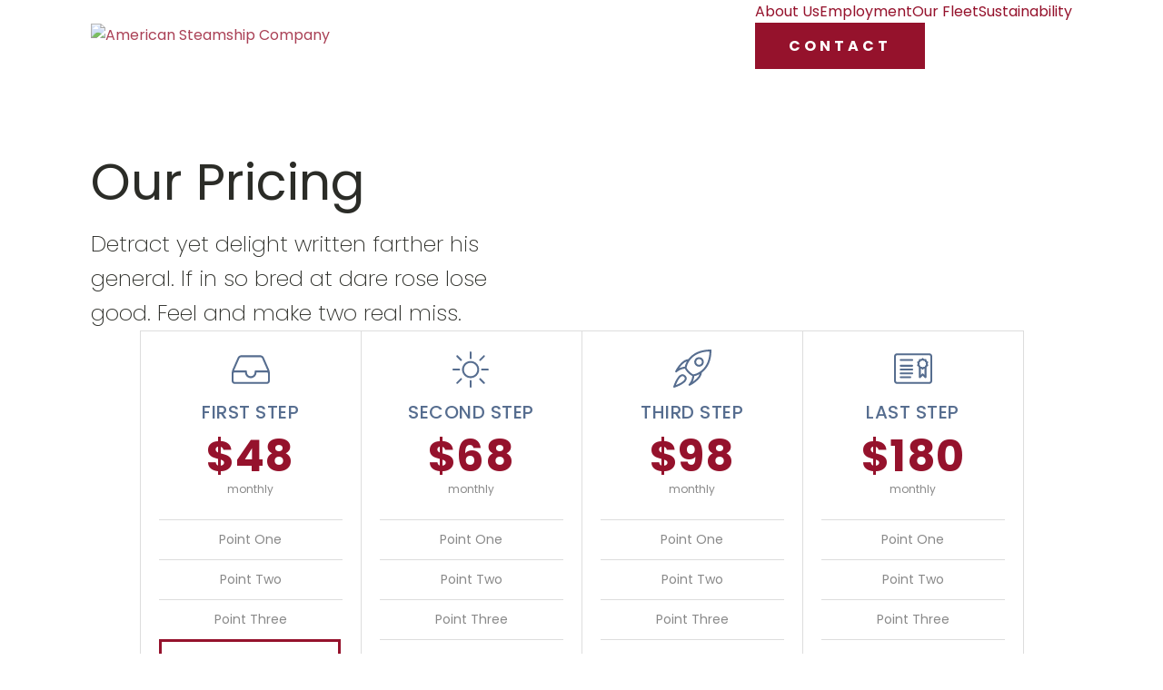

--- FILE ---
content_type: text/html; charset=UTF-8
request_url: https://www.americansteamship.com/pricing/
body_size: 8707
content:
<!DOCTYPE html>
<html lang="en-US" >
<head>
<meta charset="UTF-8">
<meta name="viewport" content="width=device-width, initial-scale=1.0">
<!-- WP_HEAD() START -->
<title>Pricing - Amercian Steamship Company</title>
<link rel="preload" as="style" href="https://fonts.googleapis.com/css?family=Poppins:100,200,300,400,500,600,700,800,900|Poppins:100,200,300,400,500,600,700,800,900" >
<link rel="stylesheet" href="https://fonts.googleapis.com/css?family=Poppins:100,200,300,400,500,600,700,800,900|Poppins:100,200,300,400,500,600,700,800,900">
<meta name='robots' content='max-image-preview:large' />
	<style>img:is([sizes="auto" i], [sizes^="auto," i]) { contain-intrinsic-size: 3000px 1500px }</style>
	<link rel='stylesheet' id='wp-block-library-css' href='https://www.americansteamship.com/wp-includes/css/dist/block-library/style.min.css?ver=6.8.3' type='text/css' media='all' />
<style id='classic-theme-styles-inline-css' type='text/css'>
/*! This file is auto-generated */
.wp-block-button__link{color:#fff;background-color:#32373c;border-radius:9999px;box-shadow:none;text-decoration:none;padding:calc(.667em + 2px) calc(1.333em + 2px);font-size:1.125em}.wp-block-file__button{background:#32373c;color:#fff;text-decoration:none}
</style>
<style id='global-styles-inline-css' type='text/css'>
:root{--wp--preset--aspect-ratio--square: 1;--wp--preset--aspect-ratio--4-3: 4/3;--wp--preset--aspect-ratio--3-4: 3/4;--wp--preset--aspect-ratio--3-2: 3/2;--wp--preset--aspect-ratio--2-3: 2/3;--wp--preset--aspect-ratio--16-9: 16/9;--wp--preset--aspect-ratio--9-16: 9/16;--wp--preset--color--black: #000000;--wp--preset--color--cyan-bluish-gray: #abb8c3;--wp--preset--color--white: #ffffff;--wp--preset--color--pale-pink: #f78da7;--wp--preset--color--vivid-red: #cf2e2e;--wp--preset--color--luminous-vivid-orange: #ff6900;--wp--preset--color--luminous-vivid-amber: #fcb900;--wp--preset--color--light-green-cyan: #7bdcb5;--wp--preset--color--vivid-green-cyan: #00d084;--wp--preset--color--pale-cyan-blue: #8ed1fc;--wp--preset--color--vivid-cyan-blue: #0693e3;--wp--preset--color--vivid-purple: #9b51e0;--wp--preset--gradient--vivid-cyan-blue-to-vivid-purple: linear-gradient(135deg,rgba(6,147,227,1) 0%,rgb(155,81,224) 100%);--wp--preset--gradient--light-green-cyan-to-vivid-green-cyan: linear-gradient(135deg,rgb(122,220,180) 0%,rgb(0,208,130) 100%);--wp--preset--gradient--luminous-vivid-amber-to-luminous-vivid-orange: linear-gradient(135deg,rgba(252,185,0,1) 0%,rgba(255,105,0,1) 100%);--wp--preset--gradient--luminous-vivid-orange-to-vivid-red: linear-gradient(135deg,rgba(255,105,0,1) 0%,rgb(207,46,46) 100%);--wp--preset--gradient--very-light-gray-to-cyan-bluish-gray: linear-gradient(135deg,rgb(238,238,238) 0%,rgb(169,184,195) 100%);--wp--preset--gradient--cool-to-warm-spectrum: linear-gradient(135deg,rgb(74,234,220) 0%,rgb(151,120,209) 20%,rgb(207,42,186) 40%,rgb(238,44,130) 60%,rgb(251,105,98) 80%,rgb(254,248,76) 100%);--wp--preset--gradient--blush-light-purple: linear-gradient(135deg,rgb(255,206,236) 0%,rgb(152,150,240) 100%);--wp--preset--gradient--blush-bordeaux: linear-gradient(135deg,rgb(254,205,165) 0%,rgb(254,45,45) 50%,rgb(107,0,62) 100%);--wp--preset--gradient--luminous-dusk: linear-gradient(135deg,rgb(255,203,112) 0%,rgb(199,81,192) 50%,rgb(65,88,208) 100%);--wp--preset--gradient--pale-ocean: linear-gradient(135deg,rgb(255,245,203) 0%,rgb(182,227,212) 50%,rgb(51,167,181) 100%);--wp--preset--gradient--electric-grass: linear-gradient(135deg,rgb(202,248,128) 0%,rgb(113,206,126) 100%);--wp--preset--gradient--midnight: linear-gradient(135deg,rgb(2,3,129) 0%,rgb(40,116,252) 100%);--wp--preset--font-size--small: 13px;--wp--preset--font-size--medium: 20px;--wp--preset--font-size--large: 36px;--wp--preset--font-size--x-large: 42px;--wp--preset--spacing--20: 0.44rem;--wp--preset--spacing--30: 0.67rem;--wp--preset--spacing--40: 1rem;--wp--preset--spacing--50: 1.5rem;--wp--preset--spacing--60: 2.25rem;--wp--preset--spacing--70: 3.38rem;--wp--preset--spacing--80: 5.06rem;--wp--preset--shadow--natural: 6px 6px 9px rgba(0, 0, 0, 0.2);--wp--preset--shadow--deep: 12px 12px 50px rgba(0, 0, 0, 0.4);--wp--preset--shadow--sharp: 6px 6px 0px rgba(0, 0, 0, 0.2);--wp--preset--shadow--outlined: 6px 6px 0px -3px rgba(255, 255, 255, 1), 6px 6px rgba(0, 0, 0, 1);--wp--preset--shadow--crisp: 6px 6px 0px rgba(0, 0, 0, 1);}:where(.is-layout-flex){gap: 0.5em;}:where(.is-layout-grid){gap: 0.5em;}body .is-layout-flex{display: flex;}.is-layout-flex{flex-wrap: wrap;align-items: center;}.is-layout-flex > :is(*, div){margin: 0;}body .is-layout-grid{display: grid;}.is-layout-grid > :is(*, div){margin: 0;}:where(.wp-block-columns.is-layout-flex){gap: 2em;}:where(.wp-block-columns.is-layout-grid){gap: 2em;}:where(.wp-block-post-template.is-layout-flex){gap: 1.25em;}:where(.wp-block-post-template.is-layout-grid){gap: 1.25em;}.has-black-color{color: var(--wp--preset--color--black) !important;}.has-cyan-bluish-gray-color{color: var(--wp--preset--color--cyan-bluish-gray) !important;}.has-white-color{color: var(--wp--preset--color--white) !important;}.has-pale-pink-color{color: var(--wp--preset--color--pale-pink) !important;}.has-vivid-red-color{color: var(--wp--preset--color--vivid-red) !important;}.has-luminous-vivid-orange-color{color: var(--wp--preset--color--luminous-vivid-orange) !important;}.has-luminous-vivid-amber-color{color: var(--wp--preset--color--luminous-vivid-amber) !important;}.has-light-green-cyan-color{color: var(--wp--preset--color--light-green-cyan) !important;}.has-vivid-green-cyan-color{color: var(--wp--preset--color--vivid-green-cyan) !important;}.has-pale-cyan-blue-color{color: var(--wp--preset--color--pale-cyan-blue) !important;}.has-vivid-cyan-blue-color{color: var(--wp--preset--color--vivid-cyan-blue) !important;}.has-vivid-purple-color{color: var(--wp--preset--color--vivid-purple) !important;}.has-black-background-color{background-color: var(--wp--preset--color--black) !important;}.has-cyan-bluish-gray-background-color{background-color: var(--wp--preset--color--cyan-bluish-gray) !important;}.has-white-background-color{background-color: var(--wp--preset--color--white) !important;}.has-pale-pink-background-color{background-color: var(--wp--preset--color--pale-pink) !important;}.has-vivid-red-background-color{background-color: var(--wp--preset--color--vivid-red) !important;}.has-luminous-vivid-orange-background-color{background-color: var(--wp--preset--color--luminous-vivid-orange) !important;}.has-luminous-vivid-amber-background-color{background-color: var(--wp--preset--color--luminous-vivid-amber) !important;}.has-light-green-cyan-background-color{background-color: var(--wp--preset--color--light-green-cyan) !important;}.has-vivid-green-cyan-background-color{background-color: var(--wp--preset--color--vivid-green-cyan) !important;}.has-pale-cyan-blue-background-color{background-color: var(--wp--preset--color--pale-cyan-blue) !important;}.has-vivid-cyan-blue-background-color{background-color: var(--wp--preset--color--vivid-cyan-blue) !important;}.has-vivid-purple-background-color{background-color: var(--wp--preset--color--vivid-purple) !important;}.has-black-border-color{border-color: var(--wp--preset--color--black) !important;}.has-cyan-bluish-gray-border-color{border-color: var(--wp--preset--color--cyan-bluish-gray) !important;}.has-white-border-color{border-color: var(--wp--preset--color--white) !important;}.has-pale-pink-border-color{border-color: var(--wp--preset--color--pale-pink) !important;}.has-vivid-red-border-color{border-color: var(--wp--preset--color--vivid-red) !important;}.has-luminous-vivid-orange-border-color{border-color: var(--wp--preset--color--luminous-vivid-orange) !important;}.has-luminous-vivid-amber-border-color{border-color: var(--wp--preset--color--luminous-vivid-amber) !important;}.has-light-green-cyan-border-color{border-color: var(--wp--preset--color--light-green-cyan) !important;}.has-vivid-green-cyan-border-color{border-color: var(--wp--preset--color--vivid-green-cyan) !important;}.has-pale-cyan-blue-border-color{border-color: var(--wp--preset--color--pale-cyan-blue) !important;}.has-vivid-cyan-blue-border-color{border-color: var(--wp--preset--color--vivid-cyan-blue) !important;}.has-vivid-purple-border-color{border-color: var(--wp--preset--color--vivid-purple) !important;}.has-vivid-cyan-blue-to-vivid-purple-gradient-background{background: var(--wp--preset--gradient--vivid-cyan-blue-to-vivid-purple) !important;}.has-light-green-cyan-to-vivid-green-cyan-gradient-background{background: var(--wp--preset--gradient--light-green-cyan-to-vivid-green-cyan) !important;}.has-luminous-vivid-amber-to-luminous-vivid-orange-gradient-background{background: var(--wp--preset--gradient--luminous-vivid-amber-to-luminous-vivid-orange) !important;}.has-luminous-vivid-orange-to-vivid-red-gradient-background{background: var(--wp--preset--gradient--luminous-vivid-orange-to-vivid-red) !important;}.has-very-light-gray-to-cyan-bluish-gray-gradient-background{background: var(--wp--preset--gradient--very-light-gray-to-cyan-bluish-gray) !important;}.has-cool-to-warm-spectrum-gradient-background{background: var(--wp--preset--gradient--cool-to-warm-spectrum) !important;}.has-blush-light-purple-gradient-background{background: var(--wp--preset--gradient--blush-light-purple) !important;}.has-blush-bordeaux-gradient-background{background: var(--wp--preset--gradient--blush-bordeaux) !important;}.has-luminous-dusk-gradient-background{background: var(--wp--preset--gradient--luminous-dusk) !important;}.has-pale-ocean-gradient-background{background: var(--wp--preset--gradient--pale-ocean) !important;}.has-electric-grass-gradient-background{background: var(--wp--preset--gradient--electric-grass) !important;}.has-midnight-gradient-background{background: var(--wp--preset--gradient--midnight) !important;}.has-small-font-size{font-size: var(--wp--preset--font-size--small) !important;}.has-medium-font-size{font-size: var(--wp--preset--font-size--medium) !important;}.has-large-font-size{font-size: var(--wp--preset--font-size--large) !important;}.has-x-large-font-size{font-size: var(--wp--preset--font-size--x-large) !important;}
:where(.wp-block-post-template.is-layout-flex){gap: 1.25em;}:where(.wp-block-post-template.is-layout-grid){gap: 1.25em;}
:where(.wp-block-columns.is-layout-flex){gap: 2em;}:where(.wp-block-columns.is-layout-grid){gap: 2em;}
:root :where(.wp-block-pullquote){font-size: 1.5em;line-height: 1.6;}
</style>
<link rel='stylesheet' id='oxygen-css' href='https://www.americansteamship.com/wp-content/plugins/oxygen/component-framework/oxygen.css?ver=4.6' type='text/css' media='all' />
<script type="text/javascript" src="https://www.americansteamship.com/wp-includes/js/jquery/jquery.min.js?ver=3.7.1" id="jquery-core-js"></script>
<link rel="https://api.w.org/" href="https://www.americansteamship.com/wp-json/" /><link rel="alternate" title="JSON" type="application/json" href="https://www.americansteamship.com/wp-json/wp/v2/pages/13" /><link rel="EditURI" type="application/rsd+xml" title="RSD" href="https://www.americansteamship.com/xmlrpc.php?rsd" />
<link rel="canonical" href="https://www.americansteamship.com/pricing/" />
<link rel='shortlink' href='https://www.americansteamship.com/?p=13' />
<link rel="alternate" title="oEmbed (JSON)" type="application/json+oembed" href="https://www.americansteamship.com/wp-json/oembed/1.0/embed?url=https%3A%2F%2Fwww.americansteamship.com%2Fpricing%2F" />
<link rel="alternate" title="oEmbed (XML)" type="text/xml+oembed" href="https://www.americansteamship.com/wp-json/oembed/1.0/embed?url=https%3A%2F%2Fwww.americansteamship.com%2Fpricing%2F&#038;format=xml" />
<link rel="icon" href="https://www.americansteamship.com/wp-content/uploads/american-steamship-company-flag-150x120.jpg" sizes="32x32" />
<link rel="icon" href="https://www.americansteamship.com/wp-content/uploads/american-steamship-company-flag.jpg" sizes="192x192" />
<link rel="apple-touch-icon" href="https://www.americansteamship.com/wp-content/uploads/american-steamship-company-flag.jpg" />
<meta name="msapplication-TileImage" content="https://www.americansteamship.com/wp-content/uploads/american-steamship-company-flag.jpg" />
<link rel='stylesheet' id='oxygen-cache-11-css' href='//americansteams.wpengine.com/wp-content/uploads/oxygen/css/11.css?cache=1683810541&#038;ver=6.8.3' type='text/css' media='all' />
<link rel='stylesheet' id='oxygen-cache-13-css' href='//americansteams.wpengine.com/wp-content/uploads/oxygen/css/13.css?cache=1682044810&#038;ver=6.8.3' type='text/css' media='all' />
<link rel='stylesheet' id='oxygen-universal-styles-css' href='//www.americansteamship.com/wp-content/uploads/oxygen/css/universal.css?cache=1714997472&#038;ver=6.8.3' type='text/css' media='all' />
<!-- END OF WP_HEAD() -->
</head>
<body class="wp-singular page-template-default page page-id-13 wp-theme-oxygen-is-not-a-theme  wp-embed-responsive oxygen-body" >




						<header id="_header-2-225" class="oxy-header-wrapper oxy-overlay-header oxy-header" ><div id="_header_row-10-225" class="oxy-header-row" ><div class="oxy-header-container"><div id="_header_left-11-225" class="oxy-header-left" ><a id="link-12-225" class="ct-link atomic-logo" href="/" target="_self"  ><img  id="image-13-225" alt="American Steamship Company" src="https://americansteams.wpengine.com/wp-content/uploads/weblogo-03.png" class="ct-image"/></a></div><div id="_header_center-14-225" class="oxy-header-center" ></div><div id="_header_right-15-225" class="oxy-header-right" ><div id="div_block-16-225" class="ct-div-block" ><nav id="_nav_menu-17-225" class="oxy-nav-menu oxy-nav-menu-dropdowns oxy-nav-menu-responsive-dropdowns" ><div class='oxy-menu-toggle'><div class='oxy-nav-menu-hamburger-wrap'><div class='oxy-nav-menu-hamburger'><div class='oxy-nav-menu-hamburger-line'></div><div class='oxy-nav-menu-hamburger-line'></div><div class='oxy-nav-menu-hamburger-line'></div></div></div></div><div class="menu-main-container"><ul id="menu-main" class="oxy-nav-menu-list"><li id="menu-item-116" class="menu-item menu-item-type-post_type menu-item-object-page menu-item-has-children menu-item-116"><a href="https://www.americansteamship.com/about-us/">About Us</a>
<ul class="sub-menu">
	<li id="menu-item-95" class="menu-item menu-item-type-post_type menu-item-object-page menu-item-95"><a href="https://www.americansteamship.com/about-us/history/">History</a></li>
	<li id="menu-item-97" class="menu-item menu-item-type-post_type menu-item-object-page menu-item-97"><a href="https://www.americansteamship.com/about-us/news/">News</a></li>
	<li id="menu-item-110" class="menu-item menu-item-type-post_type menu-item-object-page menu-item-110"><a href="https://www.americansteamship.com/about-us/customer-websites/">Customer Websites</a></li>
	<li id="menu-item-98" class="menu-item menu-item-type-post_type menu-item-object-page menu-item-98"><a href="https://www.americansteamship.com/contact/">Contact</a></li>
</ul>
</li>
<li id="menu-item-115" class="menu-item menu-item-type-post_type menu-item-object-page menu-item-115"><a href="https://www.americansteamship.com/employment/">Employment</a></li>
<li id="menu-item-72" class="menu-item menu-item-type-custom menu-item-object-custom menu-item-has-children menu-item-72"><a href="#">Our Fleet</a>
<ul class="sub-menu">
	<li id="menu-item-104" class="menu-item menu-item-type-post_type menu-item-object-page menu-item-104"><a href="https://www.americansteamship.com/fleet-and-operations/fleet/">ASC's Fleet</a></li>
	<li id="menu-item-105" class="menu-item menu-item-type-post_type menu-item-object-page menu-item-105"><a href="https://www.americansteamship.com/fleet-and-operations/great-lakes-dock-locations/">Great Lakes Dock Locations</a></li>
	<li id="menu-item-106" class="menu-item menu-item-type-post_type menu-item-object-page menu-item-106"><a href="https://www.americansteamship.com/fleet-and-operations/great-lakes-port-locations/">Great Lakes Port Locations</a></li>
	<li id="menu-item-107" class="menu-item menu-item-type-post_type menu-item-object-page menu-item-107"><a href="https://www.americansteamship.com/fleet-and-operations/great-lakes-trade-patterns/">Great Lakes Trade Patterns</a></li>
	<li id="menu-item-108" class="menu-item menu-item-type-post_type menu-item-object-page menu-item-108"><a href="https://www.americansteamship.com/fleet-and-operations/self-unloading-technology/">Self Unloading Technology</a></li>
</ul>
</li>
<li id="menu-item-111" class="menu-item menu-item-type-post_type menu-item-object-page menu-item-111"><a href="https://www.americansteamship.com/sustainability/">Sustainability</a></li>
</ul></div></nav><a id="link_text-18-225" class="ct-link-text atomic-medium-button" href="/contact" target="_self"  >CONTACT</a></div></div></div></div></header>
		<div id='inner_content-3-228' class='ct-inner-content'><section id="section-2-243" class=" ct-section" ><div class="ct-section-inner-wrap"><h2 id="headline-3-243" class="ct-headline atomic-secondary-heading">Our Pricing</h2><div id="text_block-4-243" class="ct-text-block atomic-subheading" >Detract yet delight written farther his general. If in so bred at dare rose lose good. Feel and make two real miss.</div><div id="new_columns-5-243" class="ct-new-columns" ><div id="div_block-6-243" class="ct-div-block atomic-pricing-6-column" ><div id="fancy_icon-7-243" class="ct-fancy-icon atomic-pricing-6-icon" ><svg id="svg-fancy_icon-7-243"><use xlink:href="#Lineariconsicon-inbox"></use></svg></div><h4 id="headline-8-243" class="ct-headline atomic-pricing-6-title">FIRST STEP</h4><div id="text_block-9-243" class="ct-text-block atomic-pricing-6-cost" >$48</div><div id="text_block-10-243" class="ct-text-block atomic-pricing-6-small-text" >monthly</div><div id="text_block-11-243" class="ct-text-block atomic-pricing-6-text" >Point One</div><div id="text_block-12-243" class="ct-text-block atomic-pricing-6-text" >Point Two</div><div id="text_block-13-243" class="ct-text-block atomic-pricing-6-text" >Point Three</div><a id="link_text-14-243" class="ct-link-text atomic-outline-button" href="#" target="_self"  >SELECT</a></div><div id="div_block-15-243" class="ct-div-block atomic-pricing-6-column" ><div id="fancy_icon-16-243" class="ct-fancy-icon atomic-pricing-6-icon" ><svg id="svg-fancy_icon-16-243"><use xlink:href="#Lineariconsicon-sun"></use></svg></div><h4 id="headline-17-243" class="ct-headline atomic-pricing-6-title">SECOND STEP</h4><div id="text_block-18-243" class="ct-text-block atomic-pricing-6-cost" >$68</div><div id="text_block-19-243" class="ct-text-block atomic-pricing-6-small-text" >monthly</div><div id="text_block-20-243" class="ct-text-block atomic-pricing-6-text" >Point One</div><div id="text_block-21-243" class="ct-text-block atomic-pricing-6-text" >Point Two</div><div id="text_block-22-243" class="ct-text-block atomic-pricing-6-text" >Point Three</div><div id="text_block-23-243" class="ct-text-block atomic-pricing-6-text" >Point Four</div><a id="link_text-24-243" class="ct-link-text atomic-outline-button" href="#" target="_self"  >SELECT</a></div><div id="div_block-25-243" class="ct-div-block atomic-pricing-6-column" ><div id="fancy_icon-26-243" class="ct-fancy-icon atomic-pricing-6-icon" ><svg id="svg-fancy_icon-26-243"><use xlink:href="#Lineariconsicon-rocket"></use></svg></div><h4 id="headline-27-243" class="ct-headline atomic-pricing-6-title">THIRD STEP</h4><div id="text_block-28-243" class="ct-text-block atomic-pricing-6-cost" >$98</div><div id="text_block-29-243" class="ct-text-block atomic-pricing-6-small-text" >monthly</div><div id="text_block-30-243" class="ct-text-block atomic-pricing-6-text" >Point One</div><div id="text_block-31-243" class="ct-text-block atomic-pricing-6-text" >Point Two</div><div id="text_block-32-243" class="ct-text-block atomic-pricing-6-text" >Point Three</div><div id="text_block-33-243" class="ct-text-block atomic-pricing-6-text" >Point Four</div><div id="text_block-34-243" class="ct-text-block atomic-pricing-6-text" >Point Five</div><a id="link_text-35-243" class="ct-link-text atomic-outline-button" href="#" target="_self"  >SELECT</a></div><div id="div_block-36-243" class="ct-div-block atomic-pricing-6-column" ><div id="fancy_icon-37-243" class="ct-fancy-icon atomic-pricing-6-icon" ><svg id="svg-fancy_icon-37-243"><use xlink:href="#Lineariconsicon-license"></use></svg></div><h4 id="headline-38-243" class="ct-headline atomic-pricing-6-title">LAST STEP</h4><div id="text_block-39-243" class="ct-text-block atomic-pricing-6-cost" >$180</div><div id="text_block-40-243" class="ct-text-block atomic-pricing-6-small-text" >monthly</div><div id="text_block-41-243" class="ct-text-block atomic-pricing-6-text" >Point One</div><div id="text_block-42-243" class="ct-text-block atomic-pricing-6-text" >Point Two</div><div id="text_block-43-243" class="ct-text-block atomic-pricing-6-text" >Point Three</div><div id="text_block-44-243" class="ct-text-block atomic-pricing-6-text" >Point Four</div><div id="text_block-45-243" class="ct-text-block atomic-pricing-6-text" >Point Five</div><div id="text_block-46-243" class="ct-text-block atomic-pricing-6-text" >Point Six</div><a id="link_text-47-243" class="ct-link-text atomic-outline-button" href="#" target="_self"  >SELECT</a></div></div></div></section><section id="section-48-243" class=" ct-section" ><div class="ct-section-inner-wrap"><div id="new_columns-49-243" class="ct-new-columns" ><div id="div_block-50-243" class="ct-div-block" ><h4 id="headline-51-243" class="ct-headline">FREE 7-DAYS TRIAL</h4><div id="text_block-52-243" class="ct-text-block" >Scale enjoy ask abode fanny being son. As&nbsp; material in learning subjects so improved feelings. Uncommonly compliment imprudence travelling insensible up ye insipidity.</div><a id="link_text-53-243" class="ct-link-text atomic-medium-button" href="#" target="_self"  >GET STARTED</a></div><div id="div_block-54-243" class="ct-div-block" ><img  id="image-55-243" alt="" src="https://atomic.oxy.host/wp-content/uploads/sites/41/2018/03/pexels-photo-428338.jpeg" class="ct-image"/></div></div></div></section><section id="section-56-243" class=" ct-section" ><div class="ct-section-inner-wrap"><h1 id="headline-57-243" class="ct-headline atomic-secondary-heading">Frequently Asked Questions</h1><div id="new_columns-58-243" class="ct-new-columns" ><div id="div_block-59-243" class="ct-div-block atomic-iconblock-21-column" ><h4 id="headline-60-243" class="ct-headline atomic-iconblock-21-title">WHAT DO YOU KNOW</h4><div id="text_block-61-243" class="ct-text-block atomic-iconblock-21-text" >Sitting mistake towards his few country ask. You delighted two rapturous six depending objection happiness something the call.</div><h4 id="headline-62-243" class="ct-headline atomic-iconblock-21-title">APARTMENT</h4><div id="text_block-63-243" class="ct-text-block atomic-iconblock-21-text" >Village did removed enjoyed explain nor ham saw calling talking. Securing as informed declared or margaret. Joy horrible moreover man.</div><h4 id="headline-64-243" class="ct-headline atomic-iconblock-21-title">NEAREST EVENT</h4><div id="text_block-65-243" class="ct-text-block atomic-iconblock-21-text" >Greatly hearted has who believe. Drift allow green son walls years for blush. Sir margaret drawings repeated recurred exercise laughing may you but not.</div></div><div id="div_block-66-243" class="ct-div-block atomic-iconblock-21-column" ><h4 id="headline-67-243" class="ct-headline atomic-iconblock-21-title">ROAD MAP</h4><div id="text_block-68-243" class="ct-text-block atomic-iconblock-21-text" >Is at purse tried jokes china ready decay an. Small its shy way had woody downs power. To denoting admitted speaking.</div><h4 id="headline-69-243" class="ct-headline atomic-iconblock-21-title">MOBILE DEVICES</h4><div id="text_block-70-243" class="ct-text-block atomic-iconblock-21-text" >Enjoyed minutes related as at on on. Is fanny dried as often me. Goodness as reserved raptures to mistaken steepest oh screened he.</div><h4 id="headline-71-243" class="ct-headline atomic-iconblock-21-title">WHEELCHAIR</h4><div id="text_block-72-243" class="ct-text-block atomic-iconblock-21-text" >For norland produce age wishing. To figure on it spring season up. Her provision acuteness had excellent two why intention. As called mr needed praise at.</div></div></div></div></section><section id="section-73-243" class=" ct-section" ><div class="ct-section-inner-wrap"><div id="new_columns-74-243" class="ct-new-columns" ><div id="div_block-75-243" class="ct-div-block" ><div id="div_block-76-243" class="ct-div-block atomic-testimonial-7-wrapper" ><div id="text_block-77-243" class="ct-text-block atomic-testimonial-7-text" >"Village did removed enjoyed explain nor ham saw calling talking."</div><img  id="image-78-243" alt="" src="https://atomic.oxy.host/wp-content/uploads/sites/41/2018/03/avatar2.jpg" class="ct-image atomic-testimonial-7-avatar"/><h4 id="headline-79-243" class="ct-headline atomic-testimonial-7-author">MATILDA</h4></div></div><div id="div_block-80-243" class="ct-div-block" ><div id="div_block-81-243" class="ct-div-block atomic-testimonial-7-wrapper" ><div id="text_block-82-243" class="ct-text-block atomic-testimonial-7-text" >"Greatly hearted has who believe. Drift allow green son walls years for blush."</div><img  id="image-83-243" alt="" src="https://atomic.oxy.host/wp-content/uploads/sites/41/2018/03/avatar7.jpg" class="ct-image atomic-testimonial-7-avatar"/><h4 id="headline-84-243" class="ct-headline atomic-testimonial-7-author">ARNOLD</h4></div></div><div id="div_block-85-243" class="ct-div-block" ><div id="div_block-86-243" class="ct-div-block atomic-testimonial-7-wrapper" ><div id="text_block-87-243" class="ct-text-block atomic-testimonial-7-text" >"Vis at purse tried jokes china ready decay an. Small its shy way had woody"</div><img  id="image-88-243" alt="" src="https://atomic.oxy.host/wp-content/uploads/sites/41/2018/03/avatar20.jpg" class="ct-image atomic-testimonial-7-avatar"/><h4 id="headline-89-243" class="ct-headline atomic-testimonial-7-author">MARIA</h4></div></div></div><div id="new_columns-90-243" class="ct-new-columns" ><div id="div_block-91-243" class="ct-div-block" ><div id="div_block-92-243" class="ct-div-block atomic-testimonial-7-wrapper" ><div id="text_block-93-243" class="ct-text-block atomic-testimonial-7-text" >"Village did removed enjoyed explain nor ham saw calling talking."</div><img  id="image-94-243" alt="" src="https://atomic.oxy.host/wp-content/uploads/sites/41/2018/03/avatar13.jpg" class="ct-image atomic-testimonial-7-avatar"/><h4 id="headline-95-243" class="ct-headline atomic-testimonial-7-author">THOMAS</h4></div></div><div id="div_block-96-243" class="ct-div-block" ><div id="div_block-97-243" class="ct-div-block atomic-testimonial-7-wrapper" ><div id="text_block-98-243" class="ct-text-block atomic-testimonial-7-text" >"Greatly hearted has who believe. Drift allow green son walls years for blush."</div><img  id="image-99-243" alt="" src="https://atomic.oxy.host/wp-content/uploads/sites/41/2018/03/avatar4.jpg" class="ct-image atomic-testimonial-7-avatar"/><h4 id="headline-100-243" class="ct-headline atomic-testimonial-7-author">ANNA</h4></div></div><div id="div_block-101-243" class="ct-div-block" ><div id="div_block-102-243" class="ct-div-block atomic-testimonial-7-wrapper" ><div id="text_block-103-243" class="ct-text-block atomic-testimonial-7-text" >"Vis at purse tried jokes china ready decay an. Small its shy way had woody."</div><img  id="image-104-243" alt="" src="https://atomic.oxy.host/wp-content/uploads/sites/41/2018/03/avatar18.jpg" class="ct-image atomic-testimonial-7-avatar"/><h4 id="headline-105-243" class="ct-headline atomic-testimonial-7-author">CHRIS</h4></div></div></div></div></section><section id="section-106-243" class=" ct-section" ><div class="ct-section-inner-wrap"><h2 id="headline-107-243" class="ct-headline atomic-secondary-heading">Get Started Today</h2><div id="text_block-108-243" class="ct-text-block atomic-subheading" >Worth no tiled my at house added. Married he hearing am it totally removal.</div><a id="link_text-109-243" class="ct-link-text atomic-primary-button" href="https://oxygenbuilder.com/" target="_self"  >PURCHASE NOW</a><a id="link_text-110-243" class="ct-link-text" href="https://oxygenbuilder.com/" target="_self"  >Commercial License</a></div></section></div><section id="section-20-225" class=" ct-section" ><div class="ct-section-inner-wrap"><div id="new_columns-21-225" class="ct-new-columns" ><div id="div_block-22-225" class="ct-div-block" ><h3 id="headline-23-225" class="ct-headline atomic-tritary-heading">ASC is Committed to</h3><div id="text_block-24-225" class="ct-text-block " >- its People<br>&nbsp; &nbsp;- the Community<br>&nbsp; &nbsp; &nbsp; - the Environment</div><a id="link_text-25-225" class="ct-link-text atomic-medium-button" href="/about-us" target="_self"  >LEARN MORE</a></div><div id="div_block-26-225" class="ct-div-block" ><h4 id="headline-27-225" class="ct-headline atomic-footer-7-title">HOME</h4><a id="link_text-28-225" class="ct-link-text atomic-footer-7-link" href="/" target="_self"  >HOME</a><a id="link_text-29-225" class="ct-link-text atomic-footer-7-link" href="/about-us" target="_self"  >ABOUT US</a><a id="link_text-30-225" class="ct-link-text atomic-footer-7-link" href="/employment" target="_self"  >EMPLOYMENT</a><a id="link_text-31-225" class="ct-link-text atomic-footer-7-link" href="/fleet-and-operations/fleet/"   >OUR FLEET</a><a id="link_text-32-225" class="ct-link-text atomic-footer-7-link" href="/sustainability" target="_self"  >SUSTAINABILITY</a></div></div><div id="div_block-47-225" class="ct-div-block" ><div id="div_block-48-225" class="ct-div-block" ><div id="text_block-49-225" class="ct-text-block atomic-footer-7-text" >(716) 635-0222</div><a id="link_text-50-225" class="ct-link-text" href="mailto:info@asclakers.com" target="_self"  >info@asclakers.com</a></div><img  id="image-60-11" alt="American Steamship Company" src="https://www.americansteamship.com/wp-content/uploads/american-steamship-company-flag.jpg" class="ct-image" srcset="" sizes="(max-width: 169px) 100vw, 169px" /></div><div id="div_block-52-225" class="ct-div-block" ><div id="div_block-55-225" class="ct-div-block" ><a id="link_text-56-225" class="ct-link-text atomic-footer-7-small-link" href="/terms-of-service/" target="_self"  >Terms &amp; Conditions</a></div></div></div></section>	<!-- WP_FOOTER -->
<script type="speculationrules">
{"prefetch":[{"source":"document","where":{"and":[{"href_matches":"\/*"},{"not":{"href_matches":["\/wp-*.php","\/wp-admin\/*","\/wp-content\/uploads\/*","\/wp-content\/*","\/wp-content\/plugins\/*","\/wp-content\/themes\/genesis-block-theme\/*","\/wp-content\/themes\/oxygen-is-not-a-theme\/*","\/*\\?(.+)"]}},{"not":{"selector_matches":"a[rel~=\"nofollow\"]"}},{"not":{"selector_matches":".no-prefetch, .no-prefetch a"}}]},"eagerness":"conservative"}]}
</script>
<?xml version="1.0"?><svg xmlns="http://www.w3.org/2000/svg" xmlns:xlink="http://www.w3.org/1999/xlink" style="position: absolute; width: 0; height: 0; overflow: hidden;" version="1.1"><defs><symbol id="Lineariconsicon-sun" viewBox="0 0 20 20"><title>sun</title><path class="path1" d="M9.5 14.993c-2.477 0-4.493-2.015-4.493-4.493s2.015-4.493 4.493-4.493 4.493 2.015 4.493 4.493-2.015 4.493-4.493 4.493zM9.5 7.007c-1.926 0-3.493 1.567-3.493 3.493s1.567 3.493 3.493 3.493 3.493-1.567 3.493-3.493-1.567-3.493-3.493-3.493z"/><path class="path2" d="M9.5 5c-0.276 0-0.5-0.224-0.5-0.5v-3c0-0.276 0.224-0.5 0.5-0.5s0.5 0.224 0.5 0.5v3c0 0.276-0.224 0.5-0.5 0.5z"/><path class="path3" d="M9.5 20c-0.276 0-0.5-0.224-0.5-0.5v-3c0-0.276 0.224-0.5 0.5-0.5s0.5 0.224 0.5 0.5v3c0 0.276-0.224 0.5-0.5 0.5z"/><path class="path4" d="M3.5 11h-3c-0.276 0-0.5-0.224-0.5-0.5s0.224-0.5 0.5-0.5h3c0.276 0 0.5 0.224 0.5 0.5s-0.224 0.5-0.5 0.5z"/><path class="path5" d="M18.5 11h-3c-0.276 0-0.5-0.224-0.5-0.5s0.224-0.5 0.5-0.5h3c0.276 0 0.5 0.224 0.5 0.5s-0.224 0.5-0.5 0.5z"/><path class="path6" d="M4.5 6c-0.128 0-0.256-0.049-0.354-0.146l-2-2c-0.195-0.195-0.195-0.512 0-0.707s0.512-0.195 0.707 0l2 2c0.195 0.195 0.195 0.512 0 0.707-0.098 0.098-0.226 0.146-0.354 0.146z"/><path class="path7" d="M2.5 18c-0.128 0-0.256-0.049-0.354-0.146-0.195-0.195-0.195-0.512 0-0.707l2-2c0.195-0.195 0.512-0.195 0.707 0s0.195 0.512 0 0.707l-2 2c-0.098 0.098-0.226 0.146-0.354 0.146z"/><path class="path8" d="M16.5 18c-0.128 0-0.256-0.049-0.354-0.146l-2-2c-0.195-0.195-0.195-0.512 0-0.707s0.512-0.195 0.707 0l2 2c0.195 0.195 0.195 0.512 0 0.707-0.098 0.098-0.226 0.146-0.354 0.146z"/><path class="path9" d="M14.5 6c-0.128 0-0.256-0.049-0.354-0.146-0.195-0.195-0.195-0.512 0-0.707l2-2c0.195-0.195 0.512-0.195 0.707 0s0.195 0.512 0 0.707l-2 2c-0.098 0.098-0.226 0.146-0.354 0.146z"/></symbol><symbol id="Lineariconsicon-inbox" viewBox="0 0 20 20"><title>inbox</title><path class="path1" d="M19.557 10.383l-2.698-6.168c-0.298-0.682-1.115-1.216-1.859-1.216h-10c-0.744 0-1.561 0.534-1.859 1.216l-2.698 6.168c-0.248 0.568-0.443 1.497-0.443 2.117v4c0 0.827 0.673 1.5 1.5 1.5h17c0.827 0 1.5-0.673 1.5-1.5v-4c0-0.619-0.194-1.549-0.443-2.117zM4.057 4.617c0.141-0.323 0.591-0.617 0.943-0.617h10c0.352 0 0.802 0.294 0.943 0.617l2.698 6.168c0.030 0.069 0.060 0.148 0.089 0.233-0.075-0.012-0.152-0.018-0.23-0.018h-6c-0.276 0-0.5 0.224-0.5 0.5v0.5c0 1.103-0.897 2-2 2s-2-0.897-2-2v-0.5c0-0.276-0.224-0.5-0.5-0.5h-6c-0.078 0-0.155 0.006-0.23 0.018 0.029-0.085 0.058-0.164 0.089-0.233l2.698-6.168zM19 16.5c0 0.276-0.224 0.5-0.5 0.5h-17c-0.276 0-0.5-0.224-0.5-0.5v-4c0-0.276 0.224-0.5 0.5-0.5h5.5c0 1.654 1.346 3 3 3s3-1.346 3-3h5.5c0.276 0 0.5 0.224 0.5 0.5v4z"/></symbol><symbol id="Lineariconsicon-license" viewBox="0 0 20 20"><title>license</title><path class="path1" d="M18.5 18h-17c-0.827 0-1.5-0.673-1.5-1.5v-13c0-0.827 0.673-1.5 1.5-1.5h17c0.827 0 1.5 0.673 1.5 1.5v13c0 0.827-0.673 1.5-1.5 1.5zM1.5 3c-0.276 0-0.5 0.224-0.5 0.5v13c0 0.276 0.224 0.5 0.5 0.5h17c0.276 0 0.5-0.224 0.5-0.5v-13c0-0.276-0.224-0.5-0.5-0.5h-17z"/><path class="path2" d="M9.5 6h-6c-0.276 0-0.5-0.224-0.5-0.5s0.224-0.5 0.5-0.5h6c0.276 0 0.5 0.224 0.5 0.5s-0.224 0.5-0.5 0.5z"/><path class="path3" d="M9.5 9h-6c-0.276 0-0.5-0.224-0.5-0.5s0.224-0.5 0.5-0.5h6c0.276 0 0.5 0.224 0.5 0.5s-0.224 0.5-0.5 0.5z"/><path class="path4" d="M9.5 11h-6c-0.276 0-0.5-0.224-0.5-0.5s0.224-0.5 0.5-0.5h6c0.276 0 0.5 0.224 0.5 0.5s-0.224 0.5-0.5 0.5z"/><path class="path5" d="M9.5 13h-6c-0.276 0-0.5-0.224-0.5-0.5s0.224-0.5 0.5-0.5h6c0.276 0 0.5 0.224 0.5 0.5s-0.224 0.5-0.5 0.5z"/><path class="path6" d="M8.5 15h-5c-0.276 0-0.5-0.224-0.5-0.5s0.224-0.5 0.5-0.5h5c0.276 0 0.5 0.224 0.5 0.5s-0.224 0.5-0.5 0.5z"/><path class="path7" d="M17.943 6.544l-0.813-0.591-0.311-0.956h-1.005l-0.813-0.591-0.813 0.591h-1.005l-0.311 0.956-0.813 0.591 0.311 0.956-0.311 0.956 0.813 0.591 0.132 0.406c-0.002 0.016-0.002 0.031-0.002 0.047v5c0 0.202 0.122 0.385 0.309 0.462s0.402 0.035 0.545-0.108l1.146-1.146 1.146 1.146c0.096 0.096 0.223 0.147 0.354 0.146 0.064 0 0.129-0.012 0.191-0.038 0.187-0.077 0.309-0.26 0.309-0.462v-5c0-0.016-0.001-0.032-0.002-0.047l0.132-0.406 0.813-0.591-0.311-0.956 0.311-0.956zM13.233 6.926l0.488-0.355 0.187-0.574h0.604l0.488-0.355 0.488 0.355h0.604l0.187 0.574 0.488 0.355-0.187 0.574 0.187 0.574-0.488 0.355-0.187 0.574h-0.604l-0.488 0.355-0.488-0.355h-0.604l-0.187-0.574-0.488-0.355 0.187-0.574-0.187-0.574zM15.354 12.646c-0.195-0.195-0.512-0.195-0.707 0l-0.646 0.646v-3.29h0.187l0.813 0.591 0.813-0.591h0.187v3.29l-0.646-0.646z"/></symbol><symbol id="Lineariconsicon-rocket" viewBox="0 0 20 20"><title>rocket</title><path class="path1" d="M13.5 9c-1.378 0-2.5-1.122-2.5-2.5s1.122-2.5 2.5-2.5 2.5 1.122 2.5 2.5-1.122 2.5-2.5 2.5zM13.5 5c-0.827 0-1.5 0.673-1.5 1.5s0.673 1.5 1.5 1.5 1.5-0.673 1.5-1.5-0.673-1.5-1.5-1.5z"/><path class="path2" d="M0.5 20c-0.13 0-0.258-0.051-0.354-0.146-0.137-0.137-0.183-0.342-0.116-0.524 1.539-4.231 3.157-6.377 4.808-6.377 0.545 0 1.054 0.234 1.515 0.694 0.728 0.728 0.754 1.453 0.648 1.933-0.334 1.508-2.464 2.985-6.33 4.391-0.056 0.020-0.114 0.030-0.171 0.030zM4.839 13.952c-0.495 0-1.078 0.434-1.685 1.255-0.597 0.807-1.197 1.957-1.788 3.427 1.335-0.537 2.408-1.082 3.199-1.625 1.067-0.733 1.383-1.3 1.46-1.646s-0.047-0.677-0.379-1.009c-0.27-0.27-0.534-0.401-0.808-0.401z"/><path class="path3" d="M19.5 0c-2.595 0-4.907 0.44-6.874 1.308-1.621 0.716-3.009 1.72-4.126 2.986-0.208 0.236-0.401 0.475-0.58 0.715-0.862 0.057-1.744 0.4-2.624 1.020-0.745 0.524-1.493 1.25-2.225 2.157-1.23 1.524-1.986 3.027-2.018 3.090-0.109 0.219-0.044 0.485 0.154 0.628 0.088 0.064 0.191 0.095 0.293 0.095 0.128 0 0.256-0.049 0.353-0.145 0.005-0.005 0.483-0.475 1.298-0.936 0.672-0.38 1.708-0.827 2.961-0.906 0.317 0.811 1.224 1.781 1.659 2.216s1.405 1.342 2.216 1.659c-0.079 1.253-0.526 2.289-0.906 2.961-0.462 0.816-0.931 1.293-0.935 1.297-0.173 0.173-0.195 0.447-0.052 0.646 0.097 0.134 0.249 0.208 0.406 0.208 0.076 0 0.152-0.017 0.223-0.053 0.063-0.032 1.566-0.788 3.090-2.018 0.907-0.732 1.633-1.48 2.157-2.225 0.62-0.881 0.962-1.762 1.020-2.624 0.239-0.178 0.478-0.371 0.715-0.58 1.266-1.117 2.27-2.505 2.986-4.126 0.868-1.966 1.308-4.279 1.308-6.874v-0.5h-0.5zM3.107 9.808c0.953-1.383 2.41-3.098 4.052-3.637-0.649 1.137-0.985 2.181-1.106 2.843-1.159 0.071-2.158 0.408-2.946 0.794zM10.193 16.89c0.386-0.788 0.723-1.786 0.793-2.944 0.661-0.121 1.706-0.457 2.842-1.105-0.54 1.639-2.254 3.096-3.636 4.049zM15.044 10.75c-2.080 1.835-4.234 2.25-4.544 2.25-0.002 0-0.207-0.004-0.759-0.393-0.385-0.271-0.834-0.657-1.262-1.085s-0.814-0.877-1.085-1.262c-0.389-0.552-0.393-0.757-0.393-0.759 0-0.31 0.415-2.464 2.25-4.544 2.196-2.488 5.557-3.849 9.744-3.95-0.101 4.187-1.461 7.548-3.95 9.744z"/></symbol></defs></svg>
		<script type="text/javascript">
			jQuery(document).ready(function() {
				jQuery('body').on('click', '.oxy-menu-toggle', function() {
					jQuery(this).parent('.oxy-nav-menu').toggleClass('oxy-nav-menu-open');
					jQuery('body').toggleClass('oxy-nav-menu-prevent-overflow');
					jQuery('html').toggleClass('oxy-nav-menu-prevent-overflow');
				});
				var selector = '.oxy-nav-menu-open .menu-item a[href*="#"]';
				jQuery('body').on('click', selector, function(){
					jQuery('.oxy-nav-menu-open').removeClass('oxy-nav-menu-open');
					jQuery('body').removeClass('oxy-nav-menu-prevent-overflow');
					jQuery('html').removeClass('oxy-nav-menu-prevent-overflow');
					jQuery(this).click();
				});
			});
		</script>

	<script type="text/javascript" id="ct-footer-js"></script><!-- /WP_FOOTER --> 
<script>(function(){function c(){var b=a.contentDocument||a.contentWindow.document;if(b){var d=b.createElement('script');d.innerHTML="window.__CF$cv$params={r:'9bf1058faf354440',t:'MTc2ODYwMjI1My4wMDAwMDA='};var a=document.createElement('script');a.nonce='';a.src='/cdn-cgi/challenge-platform/scripts/jsd/main.js';document.getElementsByTagName('head')[0].appendChild(a);";b.getElementsByTagName('head')[0].appendChild(d)}}if(document.body){var a=document.createElement('iframe');a.height=1;a.width=1;a.style.position='absolute';a.style.top=0;a.style.left=0;a.style.border='none';a.style.visibility='hidden';document.body.appendChild(a);if('loading'!==document.readyState)c();else if(window.addEventListener)document.addEventListener('DOMContentLoaded',c);else{var e=document.onreadystatechange||function(){};document.onreadystatechange=function(b){e(b);'loading'!==document.readyState&&(document.onreadystatechange=e,c())}}}})();</script></body>
</html>
